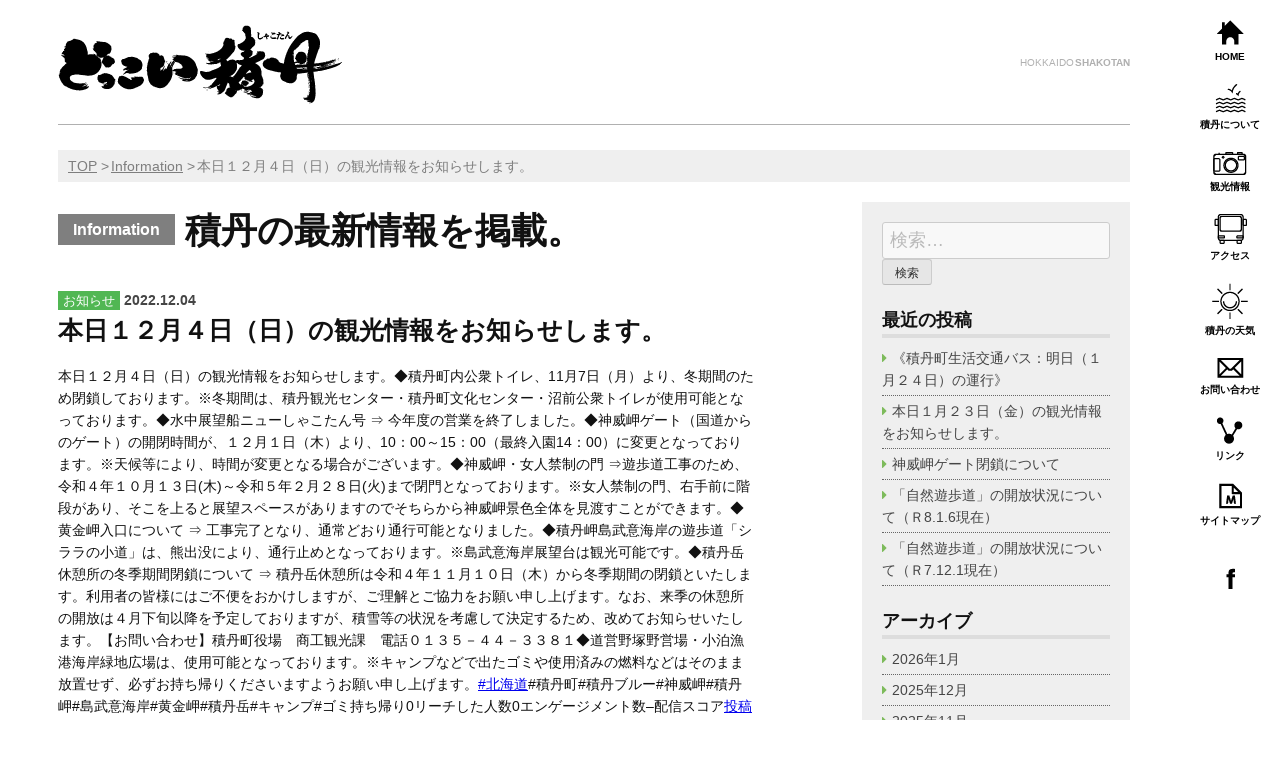

--- FILE ---
content_type: text/html; charset=UTF-8
request_url: https://www.kanko-shakotan.jp/%E6%9C%AC%E6%97%A5%EF%BC%91%EF%BC%92%E6%9C%88%EF%BC%94%E6%97%A5%EF%BC%88%E6%97%A5%EF%BC%89%E3%81%AE%E8%A6%B3%E5%85%89%E6%83%85%E5%A0%B1%E3%82%92%E3%81%8A%E7%9F%A5%E3%82%89%E3%81%9B%E3%81%97%E3%81%BE/
body_size: 13543
content:

<!doctype html>
<html lang="ja">
<head>
	
	<meta charset="UTF-8">
	<meta http-equiv="X-UA-Compatible" content="IE=edge">
	<meta name="viewport" content="width=device-width, initial-scale=1">
	<link rel="profile" href="http://gmpg.org/xfn/11">
	<title>本日１２月４日（日）の観光情報をお知らせします。 &#8211; 積丹観光協会</title>
<meta name='robots' content='max-image-preview:large' />
<link rel='dns-prefetch' href='//ajaxzip3.github.io' />
<link rel='dns-prefetch' href='//stats.wp.com' />
<link rel="alternate" type="application/rss+xml" title="積丹観光協会 &raquo; フィード" href="https://www.kanko-shakotan.jp/feed/" />
<link rel="alternate" type="application/rss+xml" title="積丹観光協会 &raquo; コメントフィード" href="https://www.kanko-shakotan.jp/comments/feed/" />
<link rel="alternate" title="oEmbed (JSON)" type="application/json+oembed" href="https://www.kanko-shakotan.jp/wp-json/oembed/1.0/embed?url=https%3A%2F%2Fwww.kanko-shakotan.jp%2F%25e6%259c%25ac%25e6%2597%25a5%25ef%25bc%2591%25ef%25bc%2592%25e6%259c%2588%25ef%25bc%2594%25e6%2597%25a5%25ef%25bc%2588%25e6%2597%25a5%25ef%25bc%2589%25e3%2581%25ae%25e8%25a6%25b3%25e5%2585%2589%25e6%2583%2585%25e5%25a0%25b1%25e3%2582%2592%25e3%2581%258a%25e7%259f%25a5%25e3%2582%2589%25e3%2581%259b%25e3%2581%2597%25e3%2581%25be%2F" />
<link rel="alternate" title="oEmbed (XML)" type="text/xml+oembed" href="https://www.kanko-shakotan.jp/wp-json/oembed/1.0/embed?url=https%3A%2F%2Fwww.kanko-shakotan.jp%2F%25e6%259c%25ac%25e6%2597%25a5%25ef%25bc%2591%25ef%25bc%2592%25e6%259c%2588%25ef%25bc%2594%25e6%2597%25a5%25ef%25bc%2588%25e6%2597%25a5%25ef%25bc%2589%25e3%2581%25ae%25e8%25a6%25b3%25e5%2585%2589%25e6%2583%2585%25e5%25a0%25b1%25e3%2582%2592%25e3%2581%258a%25e7%259f%25a5%25e3%2582%2589%25e3%2581%259b%25e3%2581%2597%25e3%2581%25be%2F&#038;format=xml" />
<style id='wp-img-auto-sizes-contain-inline-css' type='text/css'>
img:is([sizes=auto i],[sizes^="auto," i]){contain-intrinsic-size:3000px 1500px}
/*# sourceURL=wp-img-auto-sizes-contain-inline-css */
</style>
<style id='wp-emoji-styles-inline-css' type='text/css'>

	img.wp-smiley, img.emoji {
		display: inline !important;
		border: none !important;
		box-shadow: none !important;
		height: 1em !important;
		width: 1em !important;
		margin: 0 0.07em !important;
		vertical-align: -0.1em !important;
		background: none !important;
		padding: 0 !important;
	}
/*# sourceURL=wp-emoji-styles-inline-css */
</style>
<style id='wp-block-library-inline-css' type='text/css'>
:root{--wp-block-synced-color:#7a00df;--wp-block-synced-color--rgb:122,0,223;--wp-bound-block-color:var(--wp-block-synced-color);--wp-editor-canvas-background:#ddd;--wp-admin-theme-color:#007cba;--wp-admin-theme-color--rgb:0,124,186;--wp-admin-theme-color-darker-10:#006ba1;--wp-admin-theme-color-darker-10--rgb:0,107,160.5;--wp-admin-theme-color-darker-20:#005a87;--wp-admin-theme-color-darker-20--rgb:0,90,135;--wp-admin-border-width-focus:2px}@media (min-resolution:192dpi){:root{--wp-admin-border-width-focus:1.5px}}.wp-element-button{cursor:pointer}:root .has-very-light-gray-background-color{background-color:#eee}:root .has-very-dark-gray-background-color{background-color:#313131}:root .has-very-light-gray-color{color:#eee}:root .has-very-dark-gray-color{color:#313131}:root .has-vivid-green-cyan-to-vivid-cyan-blue-gradient-background{background:linear-gradient(135deg,#00d084,#0693e3)}:root .has-purple-crush-gradient-background{background:linear-gradient(135deg,#34e2e4,#4721fb 50%,#ab1dfe)}:root .has-hazy-dawn-gradient-background{background:linear-gradient(135deg,#faaca8,#dad0ec)}:root .has-subdued-olive-gradient-background{background:linear-gradient(135deg,#fafae1,#67a671)}:root .has-atomic-cream-gradient-background{background:linear-gradient(135deg,#fdd79a,#004a59)}:root .has-nightshade-gradient-background{background:linear-gradient(135deg,#330968,#31cdcf)}:root .has-midnight-gradient-background{background:linear-gradient(135deg,#020381,#2874fc)}:root{--wp--preset--font-size--normal:16px;--wp--preset--font-size--huge:42px}.has-regular-font-size{font-size:1em}.has-larger-font-size{font-size:2.625em}.has-normal-font-size{font-size:var(--wp--preset--font-size--normal)}.has-huge-font-size{font-size:var(--wp--preset--font-size--huge)}.has-text-align-center{text-align:center}.has-text-align-left{text-align:left}.has-text-align-right{text-align:right}.has-fit-text{white-space:nowrap!important}#end-resizable-editor-section{display:none}.aligncenter{clear:both}.items-justified-left{justify-content:flex-start}.items-justified-center{justify-content:center}.items-justified-right{justify-content:flex-end}.items-justified-space-between{justify-content:space-between}.screen-reader-text{border:0;clip-path:inset(50%);height:1px;margin:-1px;overflow:hidden;padding:0;position:absolute;width:1px;word-wrap:normal!important}.screen-reader-text:focus{background-color:#ddd;clip-path:none;color:#444;display:block;font-size:1em;height:auto;left:5px;line-height:normal;padding:15px 23px 14px;text-decoration:none;top:5px;width:auto;z-index:100000}html :where(.has-border-color){border-style:solid}html :where([style*=border-top-color]){border-top-style:solid}html :where([style*=border-right-color]){border-right-style:solid}html :where([style*=border-bottom-color]){border-bottom-style:solid}html :where([style*=border-left-color]){border-left-style:solid}html :where([style*=border-width]){border-style:solid}html :where([style*=border-top-width]){border-top-style:solid}html :where([style*=border-right-width]){border-right-style:solid}html :where([style*=border-bottom-width]){border-bottom-style:solid}html :where([style*=border-left-width]){border-left-style:solid}html :where(img[class*=wp-image-]){height:auto;max-width:100%}:where(figure){margin:0 0 1em}html :where(.is-position-sticky){--wp-admin--admin-bar--position-offset:var(--wp-admin--admin-bar--height,0px)}@media screen and (max-width:600px){html :where(.is-position-sticky){--wp-admin--admin-bar--position-offset:0px}}

/*# sourceURL=wp-block-library-inline-css */
</style><style id='wp-block-image-inline-css' type='text/css'>
.wp-block-image>a,.wp-block-image>figure>a{display:inline-block}.wp-block-image img{box-sizing:border-box;height:auto;max-width:100%;vertical-align:bottom}@media not (prefers-reduced-motion){.wp-block-image img.hide{visibility:hidden}.wp-block-image img.show{animation:show-content-image .4s}}.wp-block-image[style*=border-radius] img,.wp-block-image[style*=border-radius]>a{border-radius:inherit}.wp-block-image.has-custom-border img{box-sizing:border-box}.wp-block-image.aligncenter{text-align:center}.wp-block-image.alignfull>a,.wp-block-image.alignwide>a{width:100%}.wp-block-image.alignfull img,.wp-block-image.alignwide img{height:auto;width:100%}.wp-block-image .aligncenter,.wp-block-image .alignleft,.wp-block-image .alignright,.wp-block-image.aligncenter,.wp-block-image.alignleft,.wp-block-image.alignright{display:table}.wp-block-image .aligncenter>figcaption,.wp-block-image .alignleft>figcaption,.wp-block-image .alignright>figcaption,.wp-block-image.aligncenter>figcaption,.wp-block-image.alignleft>figcaption,.wp-block-image.alignright>figcaption{caption-side:bottom;display:table-caption}.wp-block-image .alignleft{float:left;margin:.5em 1em .5em 0}.wp-block-image .alignright{float:right;margin:.5em 0 .5em 1em}.wp-block-image .aligncenter{margin-left:auto;margin-right:auto}.wp-block-image :where(figcaption){margin-bottom:1em;margin-top:.5em}.wp-block-image.is-style-circle-mask img{border-radius:9999px}@supports ((-webkit-mask-image:none) or (mask-image:none)) or (-webkit-mask-image:none){.wp-block-image.is-style-circle-mask img{border-radius:0;-webkit-mask-image:url('data:image/svg+xml;utf8,<svg viewBox="0 0 100 100" xmlns="http://www.w3.org/2000/svg"><circle cx="50" cy="50" r="50"/></svg>');mask-image:url('data:image/svg+xml;utf8,<svg viewBox="0 0 100 100" xmlns="http://www.w3.org/2000/svg"><circle cx="50" cy="50" r="50"/></svg>');mask-mode:alpha;-webkit-mask-position:center;mask-position:center;-webkit-mask-repeat:no-repeat;mask-repeat:no-repeat;-webkit-mask-size:contain;mask-size:contain}}:root :where(.wp-block-image.is-style-rounded img,.wp-block-image .is-style-rounded img){border-radius:9999px}.wp-block-image figure{margin:0}.wp-lightbox-container{display:flex;flex-direction:column;position:relative}.wp-lightbox-container img{cursor:zoom-in}.wp-lightbox-container img:hover+button{opacity:1}.wp-lightbox-container button{align-items:center;backdrop-filter:blur(16px) saturate(180%);background-color:#5a5a5a40;border:none;border-radius:4px;cursor:zoom-in;display:flex;height:20px;justify-content:center;opacity:0;padding:0;position:absolute;right:16px;text-align:center;top:16px;width:20px;z-index:100}@media not (prefers-reduced-motion){.wp-lightbox-container button{transition:opacity .2s ease}}.wp-lightbox-container button:focus-visible{outline:3px auto #5a5a5a40;outline:3px auto -webkit-focus-ring-color;outline-offset:3px}.wp-lightbox-container button:hover{cursor:pointer;opacity:1}.wp-lightbox-container button:focus{opacity:1}.wp-lightbox-container button:focus,.wp-lightbox-container button:hover,.wp-lightbox-container button:not(:hover):not(:active):not(.has-background){background-color:#5a5a5a40;border:none}.wp-lightbox-overlay{box-sizing:border-box;cursor:zoom-out;height:100vh;left:0;overflow:hidden;position:fixed;top:0;visibility:hidden;width:100%;z-index:100000}.wp-lightbox-overlay .close-button{align-items:center;cursor:pointer;display:flex;justify-content:center;min-height:40px;min-width:40px;padding:0;position:absolute;right:calc(env(safe-area-inset-right) + 16px);top:calc(env(safe-area-inset-top) + 16px);z-index:5000000}.wp-lightbox-overlay .close-button:focus,.wp-lightbox-overlay .close-button:hover,.wp-lightbox-overlay .close-button:not(:hover):not(:active):not(.has-background){background:none;border:none}.wp-lightbox-overlay .lightbox-image-container{height:var(--wp--lightbox-container-height);left:50%;overflow:hidden;position:absolute;top:50%;transform:translate(-50%,-50%);transform-origin:top left;width:var(--wp--lightbox-container-width);z-index:9999999999}.wp-lightbox-overlay .wp-block-image{align-items:center;box-sizing:border-box;display:flex;height:100%;justify-content:center;margin:0;position:relative;transform-origin:0 0;width:100%;z-index:3000000}.wp-lightbox-overlay .wp-block-image img{height:var(--wp--lightbox-image-height);min-height:var(--wp--lightbox-image-height);min-width:var(--wp--lightbox-image-width);width:var(--wp--lightbox-image-width)}.wp-lightbox-overlay .wp-block-image figcaption{display:none}.wp-lightbox-overlay button{background:none;border:none}.wp-lightbox-overlay .scrim{background-color:#fff;height:100%;opacity:.9;position:absolute;width:100%;z-index:2000000}.wp-lightbox-overlay.active{visibility:visible}@media not (prefers-reduced-motion){.wp-lightbox-overlay.active{animation:turn-on-visibility .25s both}.wp-lightbox-overlay.active img{animation:turn-on-visibility .35s both}.wp-lightbox-overlay.show-closing-animation:not(.active){animation:turn-off-visibility .35s both}.wp-lightbox-overlay.show-closing-animation:not(.active) img{animation:turn-off-visibility .25s both}.wp-lightbox-overlay.zoom.active{animation:none;opacity:1;visibility:visible}.wp-lightbox-overlay.zoom.active .lightbox-image-container{animation:lightbox-zoom-in .4s}.wp-lightbox-overlay.zoom.active .lightbox-image-container img{animation:none}.wp-lightbox-overlay.zoom.active .scrim{animation:turn-on-visibility .4s forwards}.wp-lightbox-overlay.zoom.show-closing-animation:not(.active){animation:none}.wp-lightbox-overlay.zoom.show-closing-animation:not(.active) .lightbox-image-container{animation:lightbox-zoom-out .4s}.wp-lightbox-overlay.zoom.show-closing-animation:not(.active) .lightbox-image-container img{animation:none}.wp-lightbox-overlay.zoom.show-closing-animation:not(.active) .scrim{animation:turn-off-visibility .4s forwards}}@keyframes show-content-image{0%{visibility:hidden}99%{visibility:hidden}to{visibility:visible}}@keyframes turn-on-visibility{0%{opacity:0}to{opacity:1}}@keyframes turn-off-visibility{0%{opacity:1;visibility:visible}99%{opacity:0;visibility:visible}to{opacity:0;visibility:hidden}}@keyframes lightbox-zoom-in{0%{transform:translate(calc((-100vw + var(--wp--lightbox-scrollbar-width))/2 + var(--wp--lightbox-initial-left-position)),calc(-50vh + var(--wp--lightbox-initial-top-position))) scale(var(--wp--lightbox-scale))}to{transform:translate(-50%,-50%) scale(1)}}@keyframes lightbox-zoom-out{0%{transform:translate(-50%,-50%) scale(1);visibility:visible}99%{visibility:visible}to{transform:translate(calc((-100vw + var(--wp--lightbox-scrollbar-width))/2 + var(--wp--lightbox-initial-left-position)),calc(-50vh + var(--wp--lightbox-initial-top-position))) scale(var(--wp--lightbox-scale));visibility:hidden}}
/*# sourceURL=https://www.kanko-shakotan.jp/manage/wp-includes/blocks/image/style.min.css */
</style>
<style id='wp-block-paragraph-inline-css' type='text/css'>
.is-small-text{font-size:.875em}.is-regular-text{font-size:1em}.is-large-text{font-size:2.25em}.is-larger-text{font-size:3em}.has-drop-cap:not(:focus):first-letter{float:left;font-size:8.4em;font-style:normal;font-weight:100;line-height:.68;margin:.05em .1em 0 0;text-transform:uppercase}body.rtl .has-drop-cap:not(:focus):first-letter{float:none;margin-left:.1em}p.has-drop-cap.has-background{overflow:hidden}:root :where(p.has-background){padding:1.25em 2.375em}:where(p.has-text-color:not(.has-link-color)) a{color:inherit}p.has-text-align-left[style*="writing-mode:vertical-lr"],p.has-text-align-right[style*="writing-mode:vertical-rl"]{rotate:180deg}
/*# sourceURL=https://www.kanko-shakotan.jp/manage/wp-includes/blocks/paragraph/style.min.css */
</style>
<style id='global-styles-inline-css' type='text/css'>
:root{--wp--preset--aspect-ratio--square: 1;--wp--preset--aspect-ratio--4-3: 4/3;--wp--preset--aspect-ratio--3-4: 3/4;--wp--preset--aspect-ratio--3-2: 3/2;--wp--preset--aspect-ratio--2-3: 2/3;--wp--preset--aspect-ratio--16-9: 16/9;--wp--preset--aspect-ratio--9-16: 9/16;--wp--preset--color--black: #000000;--wp--preset--color--cyan-bluish-gray: #abb8c3;--wp--preset--color--white: #ffffff;--wp--preset--color--pale-pink: #f78da7;--wp--preset--color--vivid-red: #cf2e2e;--wp--preset--color--luminous-vivid-orange: #ff6900;--wp--preset--color--luminous-vivid-amber: #fcb900;--wp--preset--color--light-green-cyan: #7bdcb5;--wp--preset--color--vivid-green-cyan: #00d084;--wp--preset--color--pale-cyan-blue: #8ed1fc;--wp--preset--color--vivid-cyan-blue: #0693e3;--wp--preset--color--vivid-purple: #9b51e0;--wp--preset--gradient--vivid-cyan-blue-to-vivid-purple: linear-gradient(135deg,rgb(6,147,227) 0%,rgb(155,81,224) 100%);--wp--preset--gradient--light-green-cyan-to-vivid-green-cyan: linear-gradient(135deg,rgb(122,220,180) 0%,rgb(0,208,130) 100%);--wp--preset--gradient--luminous-vivid-amber-to-luminous-vivid-orange: linear-gradient(135deg,rgb(252,185,0) 0%,rgb(255,105,0) 100%);--wp--preset--gradient--luminous-vivid-orange-to-vivid-red: linear-gradient(135deg,rgb(255,105,0) 0%,rgb(207,46,46) 100%);--wp--preset--gradient--very-light-gray-to-cyan-bluish-gray: linear-gradient(135deg,rgb(238,238,238) 0%,rgb(169,184,195) 100%);--wp--preset--gradient--cool-to-warm-spectrum: linear-gradient(135deg,rgb(74,234,220) 0%,rgb(151,120,209) 20%,rgb(207,42,186) 40%,rgb(238,44,130) 60%,rgb(251,105,98) 80%,rgb(254,248,76) 100%);--wp--preset--gradient--blush-light-purple: linear-gradient(135deg,rgb(255,206,236) 0%,rgb(152,150,240) 100%);--wp--preset--gradient--blush-bordeaux: linear-gradient(135deg,rgb(254,205,165) 0%,rgb(254,45,45) 50%,rgb(107,0,62) 100%);--wp--preset--gradient--luminous-dusk: linear-gradient(135deg,rgb(255,203,112) 0%,rgb(199,81,192) 50%,rgb(65,88,208) 100%);--wp--preset--gradient--pale-ocean: linear-gradient(135deg,rgb(255,245,203) 0%,rgb(182,227,212) 50%,rgb(51,167,181) 100%);--wp--preset--gradient--electric-grass: linear-gradient(135deg,rgb(202,248,128) 0%,rgb(113,206,126) 100%);--wp--preset--gradient--midnight: linear-gradient(135deg,rgb(2,3,129) 0%,rgb(40,116,252) 100%);--wp--preset--font-size--small: 13px;--wp--preset--font-size--medium: 20px;--wp--preset--font-size--large: 36px;--wp--preset--font-size--x-large: 42px;--wp--preset--spacing--20: 0.44rem;--wp--preset--spacing--30: 0.67rem;--wp--preset--spacing--40: 1rem;--wp--preset--spacing--50: 1.5rem;--wp--preset--spacing--60: 2.25rem;--wp--preset--spacing--70: 3.38rem;--wp--preset--spacing--80: 5.06rem;--wp--preset--shadow--natural: 6px 6px 9px rgba(0, 0, 0, 0.2);--wp--preset--shadow--deep: 12px 12px 50px rgba(0, 0, 0, 0.4);--wp--preset--shadow--sharp: 6px 6px 0px rgba(0, 0, 0, 0.2);--wp--preset--shadow--outlined: 6px 6px 0px -3px rgb(255, 255, 255), 6px 6px rgb(0, 0, 0);--wp--preset--shadow--crisp: 6px 6px 0px rgb(0, 0, 0);}:where(.is-layout-flex){gap: 0.5em;}:where(.is-layout-grid){gap: 0.5em;}body .is-layout-flex{display: flex;}.is-layout-flex{flex-wrap: wrap;align-items: center;}.is-layout-flex > :is(*, div){margin: 0;}body .is-layout-grid{display: grid;}.is-layout-grid > :is(*, div){margin: 0;}:where(.wp-block-columns.is-layout-flex){gap: 2em;}:where(.wp-block-columns.is-layout-grid){gap: 2em;}:where(.wp-block-post-template.is-layout-flex){gap: 1.25em;}:where(.wp-block-post-template.is-layout-grid){gap: 1.25em;}.has-black-color{color: var(--wp--preset--color--black) !important;}.has-cyan-bluish-gray-color{color: var(--wp--preset--color--cyan-bluish-gray) !important;}.has-white-color{color: var(--wp--preset--color--white) !important;}.has-pale-pink-color{color: var(--wp--preset--color--pale-pink) !important;}.has-vivid-red-color{color: var(--wp--preset--color--vivid-red) !important;}.has-luminous-vivid-orange-color{color: var(--wp--preset--color--luminous-vivid-orange) !important;}.has-luminous-vivid-amber-color{color: var(--wp--preset--color--luminous-vivid-amber) !important;}.has-light-green-cyan-color{color: var(--wp--preset--color--light-green-cyan) !important;}.has-vivid-green-cyan-color{color: var(--wp--preset--color--vivid-green-cyan) !important;}.has-pale-cyan-blue-color{color: var(--wp--preset--color--pale-cyan-blue) !important;}.has-vivid-cyan-blue-color{color: var(--wp--preset--color--vivid-cyan-blue) !important;}.has-vivid-purple-color{color: var(--wp--preset--color--vivid-purple) !important;}.has-black-background-color{background-color: var(--wp--preset--color--black) !important;}.has-cyan-bluish-gray-background-color{background-color: var(--wp--preset--color--cyan-bluish-gray) !important;}.has-white-background-color{background-color: var(--wp--preset--color--white) !important;}.has-pale-pink-background-color{background-color: var(--wp--preset--color--pale-pink) !important;}.has-vivid-red-background-color{background-color: var(--wp--preset--color--vivid-red) !important;}.has-luminous-vivid-orange-background-color{background-color: var(--wp--preset--color--luminous-vivid-orange) !important;}.has-luminous-vivid-amber-background-color{background-color: var(--wp--preset--color--luminous-vivid-amber) !important;}.has-light-green-cyan-background-color{background-color: var(--wp--preset--color--light-green-cyan) !important;}.has-vivid-green-cyan-background-color{background-color: var(--wp--preset--color--vivid-green-cyan) !important;}.has-pale-cyan-blue-background-color{background-color: var(--wp--preset--color--pale-cyan-blue) !important;}.has-vivid-cyan-blue-background-color{background-color: var(--wp--preset--color--vivid-cyan-blue) !important;}.has-vivid-purple-background-color{background-color: var(--wp--preset--color--vivid-purple) !important;}.has-black-border-color{border-color: var(--wp--preset--color--black) !important;}.has-cyan-bluish-gray-border-color{border-color: var(--wp--preset--color--cyan-bluish-gray) !important;}.has-white-border-color{border-color: var(--wp--preset--color--white) !important;}.has-pale-pink-border-color{border-color: var(--wp--preset--color--pale-pink) !important;}.has-vivid-red-border-color{border-color: var(--wp--preset--color--vivid-red) !important;}.has-luminous-vivid-orange-border-color{border-color: var(--wp--preset--color--luminous-vivid-orange) !important;}.has-luminous-vivid-amber-border-color{border-color: var(--wp--preset--color--luminous-vivid-amber) !important;}.has-light-green-cyan-border-color{border-color: var(--wp--preset--color--light-green-cyan) !important;}.has-vivid-green-cyan-border-color{border-color: var(--wp--preset--color--vivid-green-cyan) !important;}.has-pale-cyan-blue-border-color{border-color: var(--wp--preset--color--pale-cyan-blue) !important;}.has-vivid-cyan-blue-border-color{border-color: var(--wp--preset--color--vivid-cyan-blue) !important;}.has-vivid-purple-border-color{border-color: var(--wp--preset--color--vivid-purple) !important;}.has-vivid-cyan-blue-to-vivid-purple-gradient-background{background: var(--wp--preset--gradient--vivid-cyan-blue-to-vivid-purple) !important;}.has-light-green-cyan-to-vivid-green-cyan-gradient-background{background: var(--wp--preset--gradient--light-green-cyan-to-vivid-green-cyan) !important;}.has-luminous-vivid-amber-to-luminous-vivid-orange-gradient-background{background: var(--wp--preset--gradient--luminous-vivid-amber-to-luminous-vivid-orange) !important;}.has-luminous-vivid-orange-to-vivid-red-gradient-background{background: var(--wp--preset--gradient--luminous-vivid-orange-to-vivid-red) !important;}.has-very-light-gray-to-cyan-bluish-gray-gradient-background{background: var(--wp--preset--gradient--very-light-gray-to-cyan-bluish-gray) !important;}.has-cool-to-warm-spectrum-gradient-background{background: var(--wp--preset--gradient--cool-to-warm-spectrum) !important;}.has-blush-light-purple-gradient-background{background: var(--wp--preset--gradient--blush-light-purple) !important;}.has-blush-bordeaux-gradient-background{background: var(--wp--preset--gradient--blush-bordeaux) !important;}.has-luminous-dusk-gradient-background{background: var(--wp--preset--gradient--luminous-dusk) !important;}.has-pale-ocean-gradient-background{background: var(--wp--preset--gradient--pale-ocean) !important;}.has-electric-grass-gradient-background{background: var(--wp--preset--gradient--electric-grass) !important;}.has-midnight-gradient-background{background: var(--wp--preset--gradient--midnight) !important;}.has-small-font-size{font-size: var(--wp--preset--font-size--small) !important;}.has-medium-font-size{font-size: var(--wp--preset--font-size--medium) !important;}.has-large-font-size{font-size: var(--wp--preset--font-size--large) !important;}.has-x-large-font-size{font-size: var(--wp--preset--font-size--x-large) !important;}
/*# sourceURL=global-styles-inline-css */
</style>

<style id='classic-theme-styles-inline-css' type='text/css'>
/*! This file is auto-generated */
.wp-block-button__link{color:#fff;background-color:#32373c;border-radius:9999px;box-shadow:none;text-decoration:none;padding:calc(.667em + 2px) calc(1.333em + 2px);font-size:1.125em}.wp-block-file__button{background:#32373c;color:#fff;text-decoration:none}
/*# sourceURL=/wp-includes/css/classic-themes.min.css */
</style>
<link rel='stylesheet' id='flat-preloader-css' href='https://www.kanko-shakotan.jp/manage/wp-content/plugins/flat-preloader/assets/css/flat-preloader-public.css?ver=1.16.0' type='text/css' media='all' />
<link rel='stylesheet' id='foobox-free-min-css' href='https://www.kanko-shakotan.jp/manage/wp-content/plugins/foobox-image-lightbox/free/css/foobox.free.min.css?ver=2.7.33' type='text/css' media='all' />
<link rel='stylesheet' id='Shakotan_Theme-style-css' href='https://www.kanko-shakotan.jp/manage/wp-content/themes/shakotan-v7/style.css?ver=6.9' type='text/css' media='all' />
<script type="text/javascript" src="https://www.kanko-shakotan.jp/manage/wp-includes/js/jquery/jquery.min.js?ver=3.7.1" id="jquery-core-js"></script>
<script type="text/javascript" src="https://www.kanko-shakotan.jp/manage/wp-includes/js/jquery/jquery-migrate.min.js?ver=3.4.1" id="jquery-migrate-js"></script>
<script type="text/javascript" id="foobox-free-min-js-before">
/* <![CDATA[ */
/* Run FooBox FREE (v2.7.33) */
var FOOBOX = window.FOOBOX = {
	ready: true,
	disableOthers: false,
	o: {wordpress: { enabled: true }, countMessage:'image %index of %total', captions: { dataTitle: ["captionTitle","title"], dataDesc: ["captionDesc","description"] }, rel: '', excludes:'.fbx-link,.nofoobox,.nolightbox,a[href*="pinterest.com/pin/create/button/"]', affiliate : { enabled: false }},
	selectors: [
		".foogallery-container.foogallery-lightbox-foobox", ".foogallery-container.foogallery-lightbox-foobox-free", ".gallery", ".wp-block-gallery", ".wp-caption", ".wp-block-image", "a:has(img[class*=wp-image-])", ".foobox"
	],
	pre: function( $ ){
		// Custom JavaScript (Pre)
		
	},
	post: function( $ ){
		// Custom JavaScript (Post)
		
		// Custom Captions Code
		
	},
	custom: function( $ ){
		// Custom Extra JS
		
	}
};
//# sourceURL=foobox-free-min-js-before
/* ]]> */
</script>
<script type="text/javascript" src="https://www.kanko-shakotan.jp/manage/wp-content/plugins/foobox-image-lightbox/free/js/foobox.free.min.js?ver=2.7.33" id="foobox-free-min-js"></script>
<link rel="https://api.w.org/" href="https://www.kanko-shakotan.jp/wp-json/" /><link rel="alternate" title="JSON" type="application/json" href="https://www.kanko-shakotan.jp/wp-json/wp/v2/posts/2366" /><link rel="EditURI" type="application/rsd+xml" title="RSD" href="https://www.kanko-shakotan.jp/manage/xmlrpc.php?rsd" />
<meta name="generator" content="WordPress 6.9" />
<link rel="canonical" href="https://www.kanko-shakotan.jp/%e6%9c%ac%e6%97%a5%ef%bc%91%ef%bc%92%e6%9c%88%ef%bc%94%e6%97%a5%ef%bc%88%e6%97%a5%ef%bc%89%e3%81%ae%e8%a6%b3%e5%85%89%e6%83%85%e5%a0%b1%e3%82%92%e3%81%8a%e7%9f%a5%e3%82%89%e3%81%9b%e3%81%97%e3%81%be/" />
<link rel='shortlink' href='https://www.kanko-shakotan.jp/?p=2366' />
	<style>img#wpstats{display:none}</style>
		<meta property="og:title" content="本日１２月４日（日）の観光情報をお知らせします。" />
<meta property="og:description" content="本日１２月４日（日）の観光情報をお知らせします。◆積丹町内公衆トイレ、11月7日（月）より、冬期間のため閉鎖しております。※冬期間は、積丹観光センター・積丹町文化センター・沼前公衆トイレが使用可能とな" />
<meta property="og:type" content="article" />
<meta property="og:url" content="https://www.kanko-shakotan.jp/%e6%9c%ac%e6%97%a5%ef%bc%91%ef%bc%92%e6%9c%88%ef%bc%94%e6%97%a5%ef%bc%88%e6%97%a5%ef%bc%89%e3%81%ae%e8%a6%b3%e5%85%89%e6%83%85%e5%a0%b1%e3%82%92%e3%81%8a%e7%9f%a5%e3%82%89%e3%81%9b%e3%81%97%e3%81%be/" />
<meta property="og:image" content="https://www.kanko-shakotan.jp/manage/wp-content/themes/shakotan-v7/common/images/ogp.png" />
<meta property="og:site_name" content="積丹観光協会" />
<meta name="twitter:card" content="summary_large_image" />
<meta property="og:locale" content="ja_JP" />
<meta property="fb:app_id" content="619812915262577">

<!-- Jetpack Open Graph Tags -->
<meta property="og:type" content="article" />
<meta property="og:title" content="本日１２月４日（日）の観光情報をお知らせします。" />
<meta property="og:url" content="https://www.kanko-shakotan.jp/%e6%9c%ac%e6%97%a5%ef%bc%91%ef%bc%92%e6%9c%88%ef%bc%94%e6%97%a5%ef%bc%88%e6%97%a5%ef%bc%89%e3%81%ae%e8%a6%b3%e5%85%89%e6%83%85%e5%a0%b1%e3%82%92%e3%81%8a%e7%9f%a5%e3%82%89%e3%81%9b%e3%81%97%e3%81%be/" />
<meta property="og:description" content="本日１２月４日（日）の観光情報をお知らせします。◆積丹町内公衆トイレ、11月7日（月）より、冬期間のため閉鎖し&hellip;" />
<meta property="article:published_time" content="2022-12-03T23:55:24+00:00" />
<meta property="article:modified_time" content="2022-12-03T23:55:25+00:00" />
<meta property="og:site_name" content="積丹観光協会" />
<meta property="og:image" content="https://www.kanko-shakotan.jp/manage/wp-content/uploads/2020/12/54701dc12611dafca4179b92c9c57927.jpg" />
<meta property="og:image:secure_url" content="https://i0.wp.com/www.kanko-shakotan.jp/manage/wp-content/uploads/2020/12/54701dc12611dafca4179b92c9c57927.jpg?ssl=1" />
<meta property="og:image:width" content="480" />
<meta property="og:image:height" content="640" />
<meta property="og:image:alt" content="" />
<meta property="og:locale" content="ja_JP" />
<meta name="twitter:text:title" content="本日１２月４日（日）の観光情報をお知らせします。" />
<meta name="twitter:image" content="https://www.kanko-shakotan.jp/manage/wp-content/uploads/2020/12/54701dc12611dafca4179b92c9c57927.jpg?w=640" />
<meta name="twitter:card" content="summary_large_image" />

<!-- End Jetpack Open Graph Tags -->

	
	<link href="//netdna.bootstrapcdn.com/font-awesome/4.0.3/css/font-awesome.css" rel="stylesheet">
	<link href="https://www.kanko-shakotan.jp/manage/wp-content/themes/shakotan-v7/style.css" rel="stylesheet">
	
</head>


<body id="lower" class="lower %e6%9c%ac%e6%97%a5%ef%bc%91%ef%bc%92%e6%9c%88%ef%bc%94%e6%97%a5%ef%bc%88%e6%97%a5%ef%bc%89%e3%81%ae%e8%a6%b3%e5%85%89%e6%83%85%e5%a0%b1%e3%82%92%e3%81%8a%e7%9f%a5%e3%82%89%e3%81%9b%e3%81%97%e3%81%be post-2366 post type-post status-publish format-standard hentry category-cat_news">
	<header id="header">
			<h1 id="hd_logo"><a href="https://www.kanko-shakotan.jp/"><img src="https://www.kanko-shakotan.jp/manage/wp-content/themes/shakotan-v7/common/images/hd_logo02.png" alt="どっこい積丹"/></a></h1>
		<p>HOKKAIDO <span>SHAKOTAN</span></p>

		</header>
	<nav id="global_nav">
		<a class="menu-trigger" href="#">
			<span></span>
			<span></span>
			<span></span>
		</a>
		<ul>
			<li><a href="https://www.kanko-shakotan.jp/">HOME</a></li>
			<li><a href="https://www.kanko-shakotan.jp/about/">積丹について</a></li>
			<li><a href="https://www.kanko-shakotan.jp/info/">観光情報</a></li>
			<li><a href="https://www.kanko-shakotan.jp/access/">アクセス</a></li>
			<li><a href="https://weather.yahoo.co.jp/weather/jp/1b/1600/1405.html" target="_blank">積丹の天気</a></li>
			<li><a href="https://www.kanko-shakotan.jp/contact/">お問い合わせ</a></li>
			<li><a href="https://www.kanko-shakotan.jp/link/">リンク</a></li>
			<li><a href="https://www.kanko-shakotan.jp/sitemap/">サイトマップ</a></li>
			<li><a href="https://www.facebook.com/shakotanblue/" target="_blank"><img src="https://www.kanko-shakotan.jp/manage/wp-content/themes/shakotan-v7/common/images/ico_nav09.png" alt="Facebook"/></a></li>
		</ul>

	</nav>
	<main>
				<ol id="breadcrumb" class="clearfix" itemscope="" itemtype="http://data-vocabulary.org/Breadcrumb">
			<li><a href="https://www.kanko-shakotan.jp/" itemprop="url"><span itemprop="title">TOP</span></a></li>
										<li><span itemprop="title"><a href="https://www.kanko-shakotan.jp/information/">Information</a></span></li>
				<li><span itemprop="title">本日１２月４日（日）の観光情報をお知らせします。</span></li>
					</ol>
		<div id="post_main">
		<div class="section_inner">
			<h2><span>Information</span> 積丹の最新情報を掲載。</h2>
		</div>

<div id="post-2366" class="post-2366 post type-post status-publish format-standard hentry category-cat_news">
		<div class="entry_box">
				<div class="entry_meta">
			<p><span class="cat cat_news">お知らせ</span> <time>2022.12.04</time></p>
			<h2 class="entry-title">本日１２月４日（日）の観光情報をお知らせします。</h2>		</div>
					<!--<p class="entry_box_post_thumbnail"><img src="" alt="本日１２月４日（日）の観光情報をお知らせします。" /></p>-->
				<div class="entry_body">
			
<p>本日１２月４日（日）の観光情報をお知らせします。◆積丹町内公衆トイレ、11月7日（月）より、冬期間のため閉鎖しております。※冬期間は、積丹観光センター・積丹町文化センター・沼前公衆トイレが使用可能となっております。◆水中展望船ニューしゃこたん号 ⇒ 今年度の営業を終了しました。◆神威岬ゲート（国道からのゲート）の開閉時間が、１２月１日（木）より、10：00～15：00（最終入園14：00）に変更となっております。※天候等により、時間が変更となる場合がございます。◆神威岬・女人禁制の門 ⇒遊歩道工事のため、令和４年１０月１３日(木)～令和５年２月２８日(火)まで閉門となっております。※女人禁制の門、右手前に階段があり、そこを上ると展望スペースがありますのでそちらから神威岬景色全体を見渡すことができます。◆黄金岬入口について ⇒ 工事完了となり、通常どおり通行可能となりました。◆積丹岬島武意海岸の遊歩道「シララの小道」は、熊出没により、通行止めとなっております。※島武意海岸展望台は観光可能です。◆積丹岳休憩所の冬季期間閉鎖について ⇒ 積丹岳休憩所は令和４年１１月１０日（木）から冬季期間の閉鎖といたします。利用者の皆様にはご不便をおかけしますが、ご理解とご協力をお願い申し上げます。なお、来季の休憩所の開放は４月下旬以降を予定しておりますが、積雪等の状況を考慮して決定するため、改めてお知らせいたします。【お問い合わせ】積丹町役場　商工観光課　電話０１３５－４４－３３８１◆道営野塚野営場・小泊漁港海岸緑地広場は、使用可能となっております。※キャンプなどで出たゴミや使用済みの燃料などはそのまま放置せず、必ずお持ち帰りくださいますようお願い申し上げます。<a href="https://www.facebook.com/hashtag/%E5%8C%97%E6%B5%B7%E9%81%93?__eep__=6&amp;__cft__[0]=AZX5DFrnurzNSk44935EDgpPahdi9rZBH6JcvuOJVV8QIR-bwsYaMQTDtDWkzcQqAYKAxURQM0lrCpee65tJuog1wgxPEHORW3Oa1XQgW7YLzANxkL7odEiZHuXi2FsqKvZRb35cPKNK__B7xEOhEG1UFGVlC1D5Fj1uvqBInFBXFQ&amp;__tn__=*NK-R">#北海道</a>#積丹町#積丹ブルー#神威岬#積丹岬#島武意海岸#黄金岬#積丹岳#キャンプ#ゴミ持ち帰り<a href="https://www.facebook.com/shakotanblue/photos/a.281461205298805/5781339548644249/?__cft__[0]=AZX5DFrnurzNSk44935EDgpPahdi9rZBH6JcvuOJVV8QIR-bwsYaMQTDtDWkzcQqAYKAxURQM0lrCpee65tJuog1wgxPEHORW3Oa1XQgW7YLzANxkL7odEiZHuXi2FsqKvZRb35cPKNK__B7xEOhEG1UFGVlC1D5Fj1uvqBInFBXFQ&amp;__tn__=EH-R"></a>0リーチした人数0エンゲージメント数–配信スコア<a href="https://www.facebook.com/ad_center/create/boostpost/?entry_point=new_timeline&amp;page_id=281428911968701&amp;target_id=5781339918644212&amp;__cft__[0]=AZX5DFrnurzNSk44935EDgpPahdi9rZBH6JcvuOJVV8QIR-bwsYaMQTDtDWkzcQqAYKAxURQM0lrCpee65tJuog1wgxPEHORW3Oa1XQgW7YLzANxkL7odEiZHuXi2FsqKvZRb35cPKNK__B7xEOhEG1UFGVlC1D5Fj1uvqBInFBXFQ&amp;__tn__=*W-R">投稿を宣伝</a>いいね！コメントするシェア</p>



<figure class="wp-block-image size-large"><img fetchpriority="high" decoding="async" width="480" height="640" src="https://www.kanko-shakotan.jp/manage/wp-content/uploads/2020/12/54701dc12611dafca4179b92c9c57927.jpg" alt="" class="wp-image-1488" srcset="https://www.kanko-shakotan.jp/manage/wp-content/uploads/2020/12/54701dc12611dafca4179b92c9c57927.jpg 480w, https://www.kanko-shakotan.jp/manage/wp-content/uploads/2020/12/54701dc12611dafca4179b92c9c57927-450x600.jpg 450w" sizes="(max-width: 480px) 100vw, 480px" /></figure>



<p></p>
		</div>
			</div>
	
</div>


</div>


<aside id="secondary" class="widget-area">
		<section id="search-2" class="widget widget_search"><form role="search" method="get" class="search-form" action="https://www.kanko-shakotan.jp/">
				<label>
					<span class="screen-reader-text">検索:</span>
					<input type="search" class="search-field" placeholder="検索&hellip;" value="" name="s" />
				</label>
				<input type="submit" class="search-submit" value="検索" />
			</form></section>
		<section id="recent-posts-2" class="widget widget_recent_entries">
		<h2 class="widget-title">最近の投稿</h2>
		<ul>
											<li>
					<a href="https://www.kanko-shakotan.jp/%e7%a9%8d%e4%b8%b9%e7%94%ba%e7%94%9f%e6%b4%bb%e4%ba%a4%e9%80%9a%e3%83%90%e3%82%b9%e6%98%8e%e6%97%a5%e3%81%ae%e9%81%8b%e8%a1%8c/">《積丹町生活交通バス：明日（１月２４日）の運行》</a>
									</li>
											<li>
					<a href="https://www.kanko-shakotan.jp/%e6%9c%ac%e6%97%a5%e3%81%ae%e8%a6%b3%e5%85%89%e6%83%85%e5%a0%b1%e3%82%92%e3%81%8a%e7%9f%a5%e3%82%89%e3%81%9b%e3%81%97%e3%81%be%e3%81%99/">本日１月２３日（金）の観光情報をお知らせします。　</a>
									</li>
											<li>
					<a href="https://www.kanko-shakotan.jp/%e7%a5%9e%e5%a8%81%e5%b2%ac%e3%82%b2%e3%83%bc%e3%83%88%e9%96%89%e9%8e%96%e3%81%ab%e3%81%a4%e3%81%84%e3%81%a6-2/">神威岬ゲート閉鎖について</a>
									</li>
											<li>
					<a href="https://www.kanko-shakotan.jp/%e3%80%8c%e8%87%aa%e7%84%b6%e9%81%8a%e6%ad%a9%e9%81%93%e3%80%8d%e3%81%ae%e9%96%8b%e6%94%be%e7%8a%b6%e6%b3%81%e3%81%ab%e3%81%a4%e3%81%84%e3%81%a6%ef%bc%88%ef%bd%927-12-30%e7%8f%be%e5%9c%a8%ef%bc%89/">「自然遊歩道」の開放状況について（Ｒ8.1.6現在）</a>
									</li>
											<li>
					<a href="https://www.kanko-shakotan.jp/%e3%80%8c%e8%87%aa%e7%84%b6%e9%81%8a%e6%ad%a9%e9%81%93%e3%80%8d%e3%81%ae%e9%96%8b%e6%94%be%e7%8a%b6%e6%b3%81%e3%81%ab%e3%81%a4%e3%81%84%e3%81%a6%ef%bc%88%ef%bd%927-12-1%e7%8f%be%e5%9c%a8%ef%bc%89/">「自然遊歩道」の開放状況について（Ｒ7.12.1現在）</a>
									</li>
					</ul>

		</section><section id="archives-2" class="widget widget_archive"><h2 class="widget-title">アーカイブ</h2>
			<ul>
					<li><a href='https://www.kanko-shakotan.jp/2026/01/'>2026年1月</a></li>
	<li><a href='https://www.kanko-shakotan.jp/2025/12/'>2025年12月</a></li>
	<li><a href='https://www.kanko-shakotan.jp/2025/11/'>2025年11月</a></li>
	<li><a href='https://www.kanko-shakotan.jp/2025/10/'>2025年10月</a></li>
	<li><a href='https://www.kanko-shakotan.jp/2025/09/'>2025年9月</a></li>
	<li><a href='https://www.kanko-shakotan.jp/2025/08/'>2025年8月</a></li>
	<li><a href='https://www.kanko-shakotan.jp/2025/07/'>2025年7月</a></li>
	<li><a href='https://www.kanko-shakotan.jp/2025/06/'>2025年6月</a></li>
	<li><a href='https://www.kanko-shakotan.jp/2025/04/'>2025年4月</a></li>
	<li><a href='https://www.kanko-shakotan.jp/2025/03/'>2025年3月</a></li>
	<li><a href='https://www.kanko-shakotan.jp/2025/02/'>2025年2月</a></li>
	<li><a href='https://www.kanko-shakotan.jp/2025/01/'>2025年1月</a></li>
	<li><a href='https://www.kanko-shakotan.jp/2024/12/'>2024年12月</a></li>
	<li><a href='https://www.kanko-shakotan.jp/2024/11/'>2024年11月</a></li>
	<li><a href='https://www.kanko-shakotan.jp/2024/10/'>2024年10月</a></li>
	<li><a href='https://www.kanko-shakotan.jp/2024/09/'>2024年9月</a></li>
	<li><a href='https://www.kanko-shakotan.jp/2024/08/'>2024年8月</a></li>
	<li><a href='https://www.kanko-shakotan.jp/2024/07/'>2024年7月</a></li>
	<li><a href='https://www.kanko-shakotan.jp/2024/06/'>2024年6月</a></li>
	<li><a href='https://www.kanko-shakotan.jp/2024/05/'>2024年5月</a></li>
	<li><a href='https://www.kanko-shakotan.jp/2024/04/'>2024年4月</a></li>
	<li><a href='https://www.kanko-shakotan.jp/2024/02/'>2024年2月</a></li>
	<li><a href='https://www.kanko-shakotan.jp/2024/01/'>2024年1月</a></li>
	<li><a href='https://www.kanko-shakotan.jp/2023/12/'>2023年12月</a></li>
	<li><a href='https://www.kanko-shakotan.jp/2023/11/'>2023年11月</a></li>
	<li><a href='https://www.kanko-shakotan.jp/2023/10/'>2023年10月</a></li>
	<li><a href='https://www.kanko-shakotan.jp/2023/09/'>2023年9月</a></li>
	<li><a href='https://www.kanko-shakotan.jp/2023/08/'>2023年8月</a></li>
	<li><a href='https://www.kanko-shakotan.jp/2023/07/'>2023年7月</a></li>
	<li><a href='https://www.kanko-shakotan.jp/2023/06/'>2023年6月</a></li>
	<li><a href='https://www.kanko-shakotan.jp/2023/05/'>2023年5月</a></li>
	<li><a href='https://www.kanko-shakotan.jp/2023/04/'>2023年4月</a></li>
	<li><a href='https://www.kanko-shakotan.jp/2023/03/'>2023年3月</a></li>
	<li><a href='https://www.kanko-shakotan.jp/2023/02/'>2023年2月</a></li>
	<li><a href='https://www.kanko-shakotan.jp/2023/01/'>2023年1月</a></li>
	<li><a href='https://www.kanko-shakotan.jp/2022/12/'>2022年12月</a></li>
	<li><a href='https://www.kanko-shakotan.jp/2022/11/'>2022年11月</a></li>
	<li><a href='https://www.kanko-shakotan.jp/2022/10/'>2022年10月</a></li>
	<li><a href='https://www.kanko-shakotan.jp/2022/09/'>2022年9月</a></li>
	<li><a href='https://www.kanko-shakotan.jp/2022/08/'>2022年8月</a></li>
	<li><a href='https://www.kanko-shakotan.jp/2022/06/'>2022年6月</a></li>
	<li><a href='https://www.kanko-shakotan.jp/2022/05/'>2022年5月</a></li>
	<li><a href='https://www.kanko-shakotan.jp/2022/04/'>2022年4月</a></li>
	<li><a href='https://www.kanko-shakotan.jp/2022/03/'>2022年3月</a></li>
	<li><a href='https://www.kanko-shakotan.jp/2022/02/'>2022年2月</a></li>
	<li><a href='https://www.kanko-shakotan.jp/2022/01/'>2022年1月</a></li>
	<li><a href='https://www.kanko-shakotan.jp/2021/12/'>2021年12月</a></li>
	<li><a href='https://www.kanko-shakotan.jp/2021/11/'>2021年11月</a></li>
	<li><a href='https://www.kanko-shakotan.jp/2021/10/'>2021年10月</a></li>
	<li><a href='https://www.kanko-shakotan.jp/2021/09/'>2021年9月</a></li>
	<li><a href='https://www.kanko-shakotan.jp/2021/08/'>2021年8月</a></li>
	<li><a href='https://www.kanko-shakotan.jp/2021/07/'>2021年7月</a></li>
	<li><a href='https://www.kanko-shakotan.jp/2021/06/'>2021年6月</a></li>
	<li><a href='https://www.kanko-shakotan.jp/2021/05/'>2021年5月</a></li>
	<li><a href='https://www.kanko-shakotan.jp/2021/04/'>2021年4月</a></li>
	<li><a href='https://www.kanko-shakotan.jp/2021/03/'>2021年3月</a></li>
	<li><a href='https://www.kanko-shakotan.jp/2021/02/'>2021年2月</a></li>
	<li><a href='https://www.kanko-shakotan.jp/2021/01/'>2021年1月</a></li>
	<li><a href='https://www.kanko-shakotan.jp/2020/12/'>2020年12月</a></li>
	<li><a href='https://www.kanko-shakotan.jp/2020/11/'>2020年11月</a></li>
	<li><a href='https://www.kanko-shakotan.jp/2020/10/'>2020年10月</a></li>
	<li><a href='https://www.kanko-shakotan.jp/2020/09/'>2020年9月</a></li>
	<li><a href='https://www.kanko-shakotan.jp/2020/08/'>2020年8月</a></li>
	<li><a href='https://www.kanko-shakotan.jp/2020/07/'>2020年7月</a></li>
	<li><a href='https://www.kanko-shakotan.jp/2020/06/'>2020年6月</a></li>
	<li><a href='https://www.kanko-shakotan.jp/2020/05/'>2020年5月</a></li>
	<li><a href='https://www.kanko-shakotan.jp/2020/04/'>2020年4月</a></li>
	<li><a href='https://www.kanko-shakotan.jp/2020/02/'>2020年2月</a></li>
	<li><a href='https://www.kanko-shakotan.jp/2020/01/'>2020年1月</a></li>
	<li><a href='https://www.kanko-shakotan.jp/2019/12/'>2019年12月</a></li>
	<li><a href='https://www.kanko-shakotan.jp/2019/11/'>2019年11月</a></li>
	<li><a href='https://www.kanko-shakotan.jp/2019/10/'>2019年10月</a></li>
	<li><a href='https://www.kanko-shakotan.jp/2019/09/'>2019年9月</a></li>
	<li><a href='https://www.kanko-shakotan.jp/2019/08/'>2019年8月</a></li>
	<li><a href='https://www.kanko-shakotan.jp/2019/07/'>2019年7月</a></li>
	<li><a href='https://www.kanko-shakotan.jp/2019/06/'>2019年6月</a></li>
	<li><a href='https://www.kanko-shakotan.jp/2019/05/'>2019年5月</a></li>
	<li><a href='https://www.kanko-shakotan.jp/2019/04/'>2019年4月</a></li>
	<li><a href='https://www.kanko-shakotan.jp/2019/03/'>2019年3月</a></li>
	<li><a href='https://www.kanko-shakotan.jp/2019/02/'>2019年2月</a></li>
	<li><a href='https://www.kanko-shakotan.jp/2019/01/'>2019年1月</a></li>
	<li><a href='https://www.kanko-shakotan.jp/2018/12/'>2018年12月</a></li>
	<li><a href='https://www.kanko-shakotan.jp/2018/11/'>2018年11月</a></li>
	<li><a href='https://www.kanko-shakotan.jp/2018/10/'>2018年10月</a></li>
	<li><a href='https://www.kanko-shakotan.jp/2018/09/'>2018年9月</a></li>
	<li><a href='https://www.kanko-shakotan.jp/2018/08/'>2018年8月</a></li>
	<li><a href='https://www.kanko-shakotan.jp/2018/07/'>2018年7月</a></li>
	<li><a href='https://www.kanko-shakotan.jp/2018/05/'>2018年5月</a></li>
	<li><a href='https://www.kanko-shakotan.jp/2018/04/'>2018年4月</a></li>
			</ul>

			</section><section id="categories-2" class="widget widget_categories"><h2 class="widget-title">カテゴリー</h2>
			<ul>
					<li class="cat-item cat-item-1"><a href="https://www.kanko-shakotan.jp/category/cat_news/">お知らせ</a>
</li>
	<li class="cat-item cat-item-2"><a href="https://www.kanko-shakotan.jp/category/cat_event/">イベント</a>
</li>
			</ul>

			</section>	</aside> <!-- #secondary -->		<footer id="footer">
									<p class="to_top"><a href="https://www.kanko-shakotan.jp/">トップページへ</a></p>
							<p><a href="https://www.kanko-shakotan.jp/"><img src="https://www.kanko-shakotan.jp/manage/wp-content/themes/shakotan-v7/common/images/ft_logo.png" alt="どっこい積丹"/></a></p>

		
		<p id="copy_right">Copyright(C) Shakotan.Hokkaido,All Right Reserved.</p>

	</footer>
		</main>
	<script type="text/javascript" src="https://www.kanko-shakotan.jp/manage/wp-content/themes/shakotan-v7/common/js/jquery.js"></script>
	<script type="text/javascript" src="https://www.kanko-shakotan.jp/manage/wp-content/themes/shakotan-v7/common/js/common.js"></script>
	<script type="text/javascript" src="https://www.kanko-shakotan.jp/manage/wp-content/themes/shakotan-v7/js/index.js"></script>


<!--Google Analytics 2012.12.-->
<!-- Global site tag (gtag.js) - Google Analytics -->
<script async src="https://www.googletagmanager.com/gtag/js?id=G-0PLD3SNS84"></script>
<script>
  window.dataLayer = window.dataLayer || [];
  function gtag(){dataLayer.push(arguments);}
  gtag('js', new Date());

  gtag('config', 'G-0PLD3SNS84');
  gtag('config', 'UA-36681442-1');

</script>
<!--Google Analytics END-->

	<script type="speculationrules">
{"prefetch":[{"source":"document","where":{"and":[{"href_matches":"/*"},{"not":{"href_matches":["/manage/wp-*.php","/manage/wp-admin/*","/manage/wp-content/uploads/*","/manage/wp-content/*","/manage/wp-content/plugins/*","/manage/wp-content/themes/shakotan-v7/*","/*\\?(.+)"]}},{"not":{"selector_matches":"a[rel~=\"nofollow\"]"}},{"not":{"selector_matches":".no-prefetch, .no-prefetch a"}}]},"eagerness":"conservative"}]}
</script>
<script type="text/javascript" id="flat-preloader-js-js-extra">
/* <![CDATA[ */
var flatPreloader = {"delayTime":"1000","showPreloaderInstantly":"","host":"www.kanko-shakotan.jp","ignores":["^https?:\\/\\/[^\\/]+\\/%E6%9C%AC%E6%97%A5%EF%BC%91%EF%BC%92%E6%9C%88%EF%BC%94%E6%97%A5%EF%BC%88%E6%97%A5%EF%BC%89%E3%81%AE%E8%A6%B3%E5%85%89%E6%83%85%E5%A0%B1%E3%82%92%E3%81%8A%E7%9F%A5%E3%82%89%E3%81%9B%E3%81%97%E3%81%BE\\/(#.*)?$","^https\\:\\/\\/www\\.kanko\\-shakotan\\.jp\\/manage\\/wp\\-admin\\/","^https\\:\\/\\/www\\.kanko\\-shakotan\\.jp\\/manage[^?#]+\\.php","\\/manage\\/wp\\-content",".*\\?.+","^\\/%E6%9C%AC%E6%97%A5%EF%BC%91%EF%BC%92%E6%9C%88%EF%BC%94%E6%97%A5%EF%BC%88%E6%97%A5%EF%BC%89%E3%81%AE%E8%A6%B3%E5%85%89%E6%83%85%E5%A0%B1%E3%82%92%E3%81%8A%E7%9F%A5%E3%82%89%E3%81%9B%E3%81%97%E3%81%BE\\/(#.*)?$","^#.*","^mailto:.*","^tel:.*"],"display":"home"};
//# sourceURL=flat-preloader-js-js-extra
/* ]]> */
</script>
<script type="text/javascript" src="https://www.kanko-shakotan.jp/manage/wp-content/plugins/flat-preloader/assets/js/flat-preloader.js?ver=1.16.0" id="flat-preloader-js-js"></script>
<script type="text/javascript" src="https://ajaxzip3.github.io/ajaxzip3.js?ver=20140807" id="ajaxzip3-script-js"></script>
<script type="text/javascript" src="https://www.kanko-shakotan.jp/manage/wp-content/themes/shakotan-v7/js/navigation.js?ver=20151215" id="Shakotan_Theme-navigation-js"></script>
<script type="text/javascript" src="https://www.kanko-shakotan.jp/manage/wp-content/themes/shakotan-v7/js/skip-link-focus-fix.js?ver=20151215" id="Shakotan_Theme-skip-link-focus-fix-js"></script>
<script type="text/javascript" src="https://stats.wp.com/e-202604.js" id="jetpack-stats-js" data-wp-strategy="defer"></script>
<script type="text/javascript" id="jetpack-stats-js-after">
/* <![CDATA[ */
_stq = window._stq || [];
_stq.push([ "view", JSON.parse("{\"v\":\"ext\",\"blog\":\"172980410\",\"post\":\"2366\",\"tz\":\"9\",\"srv\":\"www.kanko-shakotan.jp\",\"j\":\"1:14.1\"}") ]);
_stq.push([ "clickTrackerInit", "172980410", "2366" ]);
//# sourceURL=jetpack-stats-js-after
/* ]]> */
</script>
<script id="wp-emoji-settings" type="application/json">
{"baseUrl":"https://s.w.org/images/core/emoji/17.0.2/72x72/","ext":".png","svgUrl":"https://s.w.org/images/core/emoji/17.0.2/svg/","svgExt":".svg","source":{"concatemoji":"https://www.kanko-shakotan.jp/manage/wp-includes/js/wp-emoji-release.min.js?ver=6.9"}}
</script>
<script type="module">
/* <![CDATA[ */
/*! This file is auto-generated */
const a=JSON.parse(document.getElementById("wp-emoji-settings").textContent),o=(window._wpemojiSettings=a,"wpEmojiSettingsSupports"),s=["flag","emoji"];function i(e){try{var t={supportTests:e,timestamp:(new Date).valueOf()};sessionStorage.setItem(o,JSON.stringify(t))}catch(e){}}function c(e,t,n){e.clearRect(0,0,e.canvas.width,e.canvas.height),e.fillText(t,0,0);t=new Uint32Array(e.getImageData(0,0,e.canvas.width,e.canvas.height).data);e.clearRect(0,0,e.canvas.width,e.canvas.height),e.fillText(n,0,0);const a=new Uint32Array(e.getImageData(0,0,e.canvas.width,e.canvas.height).data);return t.every((e,t)=>e===a[t])}function p(e,t){e.clearRect(0,0,e.canvas.width,e.canvas.height),e.fillText(t,0,0);var n=e.getImageData(16,16,1,1);for(let e=0;e<n.data.length;e++)if(0!==n.data[e])return!1;return!0}function u(e,t,n,a){switch(t){case"flag":return n(e,"\ud83c\udff3\ufe0f\u200d\u26a7\ufe0f","\ud83c\udff3\ufe0f\u200b\u26a7\ufe0f")?!1:!n(e,"\ud83c\udde8\ud83c\uddf6","\ud83c\udde8\u200b\ud83c\uddf6")&&!n(e,"\ud83c\udff4\udb40\udc67\udb40\udc62\udb40\udc65\udb40\udc6e\udb40\udc67\udb40\udc7f","\ud83c\udff4\u200b\udb40\udc67\u200b\udb40\udc62\u200b\udb40\udc65\u200b\udb40\udc6e\u200b\udb40\udc67\u200b\udb40\udc7f");case"emoji":return!a(e,"\ud83e\u1fac8")}return!1}function f(e,t,n,a){let r;const o=(r="undefined"!=typeof WorkerGlobalScope&&self instanceof WorkerGlobalScope?new OffscreenCanvas(300,150):document.createElement("canvas")).getContext("2d",{willReadFrequently:!0}),s=(o.textBaseline="top",o.font="600 32px Arial",{});return e.forEach(e=>{s[e]=t(o,e,n,a)}),s}function r(e){var t=document.createElement("script");t.src=e,t.defer=!0,document.head.appendChild(t)}a.supports={everything:!0,everythingExceptFlag:!0},new Promise(t=>{let n=function(){try{var e=JSON.parse(sessionStorage.getItem(o));if("object"==typeof e&&"number"==typeof e.timestamp&&(new Date).valueOf()<e.timestamp+604800&&"object"==typeof e.supportTests)return e.supportTests}catch(e){}return null}();if(!n){if("undefined"!=typeof Worker&&"undefined"!=typeof OffscreenCanvas&&"undefined"!=typeof URL&&URL.createObjectURL&&"undefined"!=typeof Blob)try{var e="postMessage("+f.toString()+"("+[JSON.stringify(s),u.toString(),c.toString(),p.toString()].join(",")+"));",a=new Blob([e],{type:"text/javascript"});const r=new Worker(URL.createObjectURL(a),{name:"wpTestEmojiSupports"});return void(r.onmessage=e=>{i(n=e.data),r.terminate(),t(n)})}catch(e){}i(n=f(s,u,c,p))}t(n)}).then(e=>{for(const n in e)a.supports[n]=e[n],a.supports.everything=a.supports.everything&&a.supports[n],"flag"!==n&&(a.supports.everythingExceptFlag=a.supports.everythingExceptFlag&&a.supports[n]);var t;a.supports.everythingExceptFlag=a.supports.everythingExceptFlag&&!a.supports.flag,a.supports.everything||((t=a.source||{}).concatemoji?r(t.concatemoji):t.wpemoji&&t.twemoji&&(r(t.twemoji),r(t.wpemoji)))});
//# sourceURL=https://www.kanko-shakotan.jp/manage/wp-includes/js/wp-emoji-loader.min.js
/* ]]> */
</script>
</body>
</html>

--- FILE ---
content_type: text/css
request_url: https://www.kanko-shakotan.jp/manage/wp-content/themes/shakotan-v7/common/css/cmn_style.css
body_size: 1892
content:
@charset "utf-8";
/*
 * cmn_style.css
 */

/* Link --------------------------------------------------------------------- */
a {
	/*display: inline-block;*/
	padding: 0;
}
/*a[target="_blank"]{
	display: inline-block;
	padding: 0 20px 0 0;
	background: url(../img/ico_window01.svg) no-repeat right 50%;
	background-size: 16px 16px;
}*/

a:visited {}
a:hover,
a:active,
a:focus { text-decoration: none;}

/* !Base Fonts -------------------------------------------------------------- */
.fwN { font-weight: normal;}
.fwB { font-weight: bold;}
.fzSS  { font-size:  78%;}/* base 16px -> 12px */
.fzS   { font-size:  85%;}/* base 16px -> 14px */
.fzM   { font-size: 100%;}
.fzL   { font-size: 115%;}/* base 16px -> 18px */
.fzLL  { font-size: 130%;}/* base 16px -> 20px */
.fzLLL { font-size: 143%;}/* base 16px -> 22px */
sup   { font-size: 78%; vertical-align: top;}
sub   { font-size: 78%; vertical-align: baseline;}

/* !Inline Align ------------------------------------------------------------ */
.taL { text-align: left   !important;}
.taC { text-align: center !important;}
.taR { text-align: right  !important;}
.vaT { vertical-align: top    !important;}
.vaM { vertical-align: middle !important;}
.vaB { vertical-align: bottom !important;}
.blockC { margin-right: auto; margin-left: auto; text-align: left;}
* html .blockC { margin-right: 0; margin-left: 0;}
.blockR { margin-left: auto; text-align: left;}
* html .blockR { margin-left: 0;}

/* !Width ------------------------------------------------------------------- */
/* 960px Grid */
.w960   { width: 960px;}
.w800	{ width: 800px;}
.w640	{ width: 640px;}
.w480	{ width: 480px;}
.w320	{ width: 320px;}
.w160	{ width: 160px;}

.wHalf  { width: 48%;}
.wTri   { width: 33%;}
.wQuart { width: 24%;}
.wFull  { width: 99.9%;}
.wMax   { width: 100%;}

.w03per { width: 3%  !important;}
.w05per { width: 5%  !important;}
.w10per { width: 10% !important;}
.w13per { width: 13% !important;}
.w15per { width: 15% !important;}
.w20per { width: 20% !important;}
.w23per { width: 23% !important;}
.w25per { width: 25% !important;}
.w30per { width: 30% !important;}
.w33per { width: 33% !important;}
.w35per { width: 35% !important;}
.w40per { width: 40% !important;}
.w43per { width: 43% !important;}
.w45per { width: 45% !important;}
.w50per { width: 50% !important;}
.w53per { width: 53% !important;}
.w55per { width: 55% !important;}
.w60per { width: 60% !important;}
.w63per { width: 63% !important;}
.w65per { width: 65% !important;}
.w70per { width: 70% !important;}
.w73per { width: 73% !important;}
.w75per { width: 75% !important;}
.w80per { width: 80% !important;}
.w83per { width: 83% !important;}
.w85per { width: 85% !important;}
.w90per { width: 90% !important;}
.w93per { width: 93% !important;}
.w95per { width: 95% !important;}

/* !Floats ------------------------------------------------------------------ */
.flL    { display: inline; float: left;}
.flR    { display: inline; float: right;}
.flImgL { display: inline; float: left; margin-right: 10px;}
.flImgR { display: inline; float: right; margin-left: 10px;}
.ftBox  { overflow: hidden; *zoom: 1;}

/* SP */
@media screen and (max-width:640px) {
	.w03per,.w05per,.w10per,.w13per,.w15per,.w20per,.w23per,.w25per,.w30per,.w33per,.w35per,.w40per,.w43per,.w45per,
	.w50per,.w53per,.w55per,.w60per,.w63per,.w65per,.w70per,.w73per,.w75per,.w80per,.w83per,.w85per,.w90per,.w93per,.w95per {
		width: 100% !important;
	}
}


/* !Tools ------------------------------------------------------------------- */
.clear { clear: both;}
.block { display: block;}
.hide  { display: none;}
.bgN   { background: none !important;}
.tdU   { text-decoration: underline;}
.tdN   { text-decoration: none;}
.atode { border: 2px solid #96c; padding: 10px; text-align: center; background-color: #f9f; font-family: "ＭＳ ゴシック", "MS Gothic", "Osaka－等幅", Osaka-mono, monospace; font-size: 30px; color: #fff;}

/* !JavaScript -------------------------------------------------------------- */
.over { /* ロールオーバー呼び出し用 */ }
.scroll { /* サイト内リンク以外のスムーススクロール呼び出し用 */ }
.js_popup_width_height {}
.js_page_print   {}
.js_window_close {}

/* !Margin ------------------------------------------------------------------ */
.mt00 { margin-top: 0    !important;}
.mt05 { margin-top: 0.5% !important;}
.mt10 { margin-top: 1%   !important;}
.mt15 { margin-top: 1.5% !important;}
.mt20 { margin-top: 2%   !important;}
.mt25 { margin-top: 2.5% !important;}
.mt30 { margin-top: 3%   !important;}
.mt35 { margin-top: 3.5% !important;}
.mt40 { margin-top: 4%   !important;}
.mt45 { margin-top: 4.5% !important;}
.mt50 { margin-top: 5%   !important;}
.mt55 { margin-top: 5.5% !important;}
.mt60 { margin-top: 6%   !important;}
.mt65 { margin-top: 6.5% !important;}
.mt70 { margin-top: 7%   !important;}
.mt75 { margin-top: 7.5% !important;}
.mt80 { margin-top: 8%   !important;}
.mt85 { margin-top: 8.5% !important;}
.mt90 { margin-top: 9%   !important;}
.mt95 { margin-top: 9.5% !important;}
.mt100 { margin-top: 10% !important;}

.mr00 { margin-right: 0    !important;}
.mr05 { margin-right: 0.5% !important;}
.mr10 { margin-right: 1%   !important;}
.mr15 { margin-right: 1.5% !important;}
.mr20 { margin-right: 2%   !important;}
.mr25 { margin-right: 2.5% !important;}
.mr30 { margin-right: 3%   !important;}
.mr35 { margin-right: 3.5% !important;}
.mr40 { margin-right: 4%   !important;}
.mr45 { margin-right: 4.5% !important;}
.mr50 { margin-right: 5%   !important;}
.mr55 { margin-right: 5.5% !important;}
.mr60 { margin-right: 6%   !important;}
.mr65 { margin-right: 6.5% !important;}
.mr70 { margin-right: 7%   !important;}
.mr75 { margin-right: 7.5% !important;}
.mr80 { margin-right: 8%   !important;}
.mr85 { margin-right: 8.5% !important;}
.mr90 { margin-right: 9%   !important;}
.mr95 { margin-right: 9.5% !important;}
.mr100 { margin-right: 10% !important;}

.mb00 { margin-bottom: 0    !important;}
.mb05 { margin-bottom: 0.5% !important;}
.mb10 { margin-bottom: 1%   !important;}
.mb15 { margin-bottom: 1.5% !important;}
.mb20 { margin-bottom: 2%   !important;}
.mb25 { margin-bottom: 2.5% !important;}
.mb30 { margin-bottom: 3%   !important;}
.mb35 { margin-bottom: 3.5% !important;}
.mb40 { margin-bottom: 4%   !important;}
.mb45 { margin-bottom: 4.5% !important;}
.mb50 { margin-bottom: 5%   !important;}
.mb55 { margin-bottom: 5.5% !important;}
.mb60 { margin-bottom: 6%   !important;}
.mb65 { margin-bottom: 6.5% !important;}
.mb70 { margin-bottom: 7%   !important;}
.mb75 { margin-bottom: 7.5% !important;}
.mb80 { margin-bottom: 8%   !important;}
.mb85 { margin-bottom: 8.5% !important;}
.mb90 { margin-bottom: 9%   !important;}
.mb95 { margin-bottom: 9.5% !important;}
.mb100 { margin-bottom: 10% !important;}

.ml00 { margin-left: 0    !important;}
.ml05 { margin-left: 0.5% !important;}
.ml10 { margin-left: 1%   !important;}
.ml15 { margin-left: 1.5% !important;}
.ml20 { margin-left: 2%   !important;}
.ml25 { margin-left: 2.5% !important;}
.ml30 { margin-left: 3%   !important;}
.ml35 { margin-left: 3.5% !important;}
.ml40 { margin-left: 4%   !important;}
.ml45 { margin-left: 4.5% !important;}
.ml50 { margin-left: 5%   !important;}
.ml55 { margin-left: 5.5% !important;}
.ml60 { margin-left: 6%   !important;}
.ml65 { margin-left: 6.5% !important;}
.ml70 { margin-left: 7%   !important;}
.ml75 { margin-left: 7.5% !important;}
.ml80 { margin-left: 8%   !important;}
.ml85 { margin-left: 8.5% !important;}
.ml90 { margin-left: 9%   !important;}
.ml95 { margin-left: 9.5% !important;}
.ml100 { margin-left: 10% !important;}

/* !Padding  ---------------------------------------------------------------- */
.pt00 { padding-top: 0    !important;}
.pt05 { padding-top: 0.5% !important;}
.pt10 { padding-top: 1%   !important;}
.pt15 { padding-top: 1.5% !important;}
.pt20 { padding-top: 2%   !important;}
.pt25 { padding-top: 2.5% !important;}
.pt30 { padding-top: 3%   !important;}
.pt35 { padding-top: 3.5% !important;}
.pt40 { padding-top: 4%   !important;}
.pt45 { padding-top: 4.5% !important;}
.pt50 { padding-top: 5%   !important;}
.pt55 { padding-top: 5.5% !important;}
.pt60 { padding-top: 6%   !important;}

.pt65 { padding-top: 6.5% !important;}
.pt70 { padding-top: 7%   !important;}
.pt75 { padding-top: 7.5% !important;}
.pt80 { padding-top: 8%   !important;}
.pt85 { padding-top: 8.5% !important;}
.pt90 { padding-top: 9%   !important;}
.pt95 { padding-top: 9.5% !important;}
.pt100 { padding-top: 10% !important;}

.pr00 { padding-right: 0    !important;}
.pr05 { padding-right: 0.5% !important;}
.pr10 { padding-right: 1%   !important;}
.pr15 { padding-right: 1.5% !important;}
.pr20 { padding-right: 2%   !important;}
.pr25 { padding-right: 2.5% !important;}
.pr30 { padding-right: 3%   !important;}
.pr35 { padding-right: 3.5% !important;}
.pr40 { padding-right: 4%   !important;}
.pr45 { padding-right: 4.5% !important;}
.pr50 { padding-right: 5%   !important;}
.pr55 { padding-right: 5.5% !important;}
.pr60 { padding-right: 6%   !important;}
.pr65 { padding-right: 6.5% !important;}
.pr70 { padding-right: 7%   !important;}
.pr75 { padding-right: 7.5% !important;}
.pr80 { padding-right: 8%   !important;}
.pr85 { padding-right: 8.5% !important;}
.pr90 { padding-right: 9%   !important;}
.pr95 { padding-right: 9.5% !important;}
.pr100 { padding-right: 10% !important;}

.pb00 { padding-bottom: 0    !important;}
.pb05 { padding-bottom: 0.5% !important;}
.pb10 { padding-bottom: 1%   !important;}
.pb15 { padding-bottom: 1.5% !important;}
.pb20 { padding-bottom: 2%   !important;}
.pb25 { padding-bottom: 2.5% !important;}
.pb30 { padding-bottom: 3%   !important;}
.pb35 { padding-bottom: 3.5% !important;}
.pb40 { padding-bottom: 4%   !important;}
.pb45 { padding-bottom: 4.5% !important;}
.pb50 { padding-bottom: 5%   !important;}
.pb55 { padding-bottom: 5.5% !important;}
.pb60 { padding-bottom: 6%   !important;}
.pb65 { padding-bottom: 6.5% !important;}
.pb70 { padding-bottom: 7%   !important;}
.pb75 { padding-bottom: 7.5% !important;}
.pb80 { padding-bottom: 8%   !important;}
.pb85 { padding-bottom: 8.5% !important;}
.pb90 { padding-bottom: 9%   !important;}
.pb95 { padding-bottom: 9.5% !important;}
.pb100 { padding-bottom: 10% !important;}

.pl00 { padding-left: 0    !important;}
.pl05 { padding-left: 0.5% !important;}
.pl10 { padding-left: 1%   !important;}
.pl15 { padding-left: 1.5% !important;}
.pl20 { padding-left: 2%   !important;}
.pl25 { padding-left: 2.5% !important;}
.pl30 { padding-left: 3%   !important;}
.pl35 { padding-left: 3.5% !important;}
.pl40 { padding-left: 4%   !important;}
.pl45 { padding-left: 4.5% !important;}
.pl50 { padding-left: 5%   !important;}
.pl55 { padding-left: 5.5% !important;}
.pl60 { padding-left: 6%   !important;}
.pl65 { padding-left: 6.5% !important;}
.pl70 { padding-left: 7%   !important;}
.pl75 { padding-left: 7.5% !important;}
.pl80 { padding-left: 8%   !important;}
.pl85 { padding-left: 8.5% !important;}
.pl90 { padding-left: 9%   !important;}
.pl95 { padding-left: 9.5% !important;}
.pl100 { padding-left: 10% !important;}


--- FILE ---
content_type: application/javascript
request_url: https://www.kanko-shakotan.jp/manage/wp-content/themes/shakotan-v7/js/index.js
body_size: 852
content:

/* !stack ------------------------------------------------------------------- */
jQuery(document).ready(function($) {

	//タイルレイアウト調整
	var x = 900;
	var nowWidth;
	var w;
	
	$(window).on('load resize', function(){
		nowWidth = $(window).width();
		boxSize();
	});
	
	function boxSize(){
		w = $('.col_w_1:first').width();
		
		//幅が900pxより小さい場合のレイアウト調整
		if (nowWidth <= x) {
			$('#box_no101').after($('#box_no10'));
			//$('#box_no02').after($('#box_no01'));
			//$('#box_no10').after($('#box_no08'));
		} else {
			$('#box_no08').before($('#box_no10'));
			
			//$('#box_no02').before($('#box_no101'));
			//$('#box_no06').before($('#box_no11'));
		}
		
		//各ボックスの高さ設定
		$('.index_box').each(function() {
			if($(this).hasClass('col_h_1')) {
				$(this).height(w);
			} else if($(this).hasClass('col_h_2')){
				if($(this).hasClass('index_event')) {
					$(this).height( $('.index_box02 .box_inner').height()-26);
				} else if($(this).hasClass('index_gallery')) {
					//console.log('this');
					$(this).height( $('.index_box05 .box_inner').height()-26);
				}
			}
		});
		
		
		//幅が900pxより小さい場合のレイアウト調整
		if (nowWidth <= x) {
			$('#box_no01 div').height(w/2);
			$('#box_no03 div').height(w/2);
			$('#box_no13 div').height(w/2);
			$('#box_no101').height(w/2);
			$('#box_no04').height(w/2);
			$('#box_no07 div').height(w*2);
			$('#box_no08 div').height(w/2);
			$('#box_no09 div').height(w);
			$('#box_no10 div').height(w/2);
			$('#box_no11 div').height(w/2);
			$('#box_no12 div').height(w/2);
			$('#box_no05').css('height','auto');
		}
	}
	
	//検索関連
	//初回ロード時
	var param;
	
	$(window).on('load', function(){	
		if($('#inputText').val()==''){
			param = '';
		}else{
			param = $('#inputText').val();
		}
		$('#sb01 a').attr('href', '?s=' + param + '&post_type=inn');
		$('#sb02 a').attr('href', '?s=' + param + '&post_type=food');
		$('#sb03 a').attr('href', 'http://maps.google.com/maps?saddr=現在地&daddr='+ param +'&dirflg=d');
	});
	// テキストフォームを監視して入力があるたびに実行
	$('#inputText').on('input change keypress', function() {

		// テキストを取得
		var param = $('#inputText').val();

		// リンクを書き換え
		$('#sb01 a').attr('href', '?s=' + param + '&post_type=inn');
		$('#sb02 a').attr('href', '?s=' + param + '&post_type=food');
		$('#sb03 a').attr('href', 'http://maps.google.com/maps?saddr=現在地&daddr='+ param +'&dirflg=d');

	});
});
